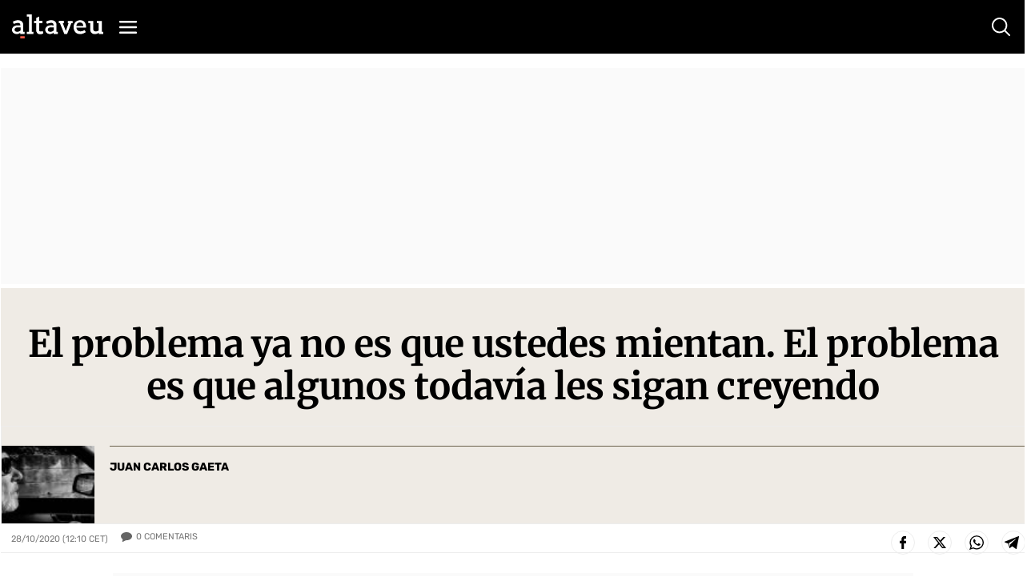

--- FILE ---
content_type: text/html; charset=utf-8
request_url: https://www.google.com/recaptcha/api2/anchor?ar=1&k=6Lei0OUUAAAAAEYVQT4WBvUw6QpnX7iQv47QGJe-&co=aHR0cHM6Ly93d3cuYWx0YXZldS5jb206NDQz&hl=en&v=9TiwnJFHeuIw_s0wSd3fiKfN&size=normal&anchor-ms=20000&execute-ms=30000&cb=sa741lu1slo1
body_size: 48714
content:
<!DOCTYPE HTML><html dir="ltr" lang="en"><head><meta http-equiv="Content-Type" content="text/html; charset=UTF-8">
<meta http-equiv="X-UA-Compatible" content="IE=edge">
<title>reCAPTCHA</title>
<style type="text/css">
/* cyrillic-ext */
@font-face {
  font-family: 'Roboto';
  font-style: normal;
  font-weight: 400;
  font-stretch: 100%;
  src: url(//fonts.gstatic.com/s/roboto/v48/KFO7CnqEu92Fr1ME7kSn66aGLdTylUAMa3GUBHMdazTgWw.woff2) format('woff2');
  unicode-range: U+0460-052F, U+1C80-1C8A, U+20B4, U+2DE0-2DFF, U+A640-A69F, U+FE2E-FE2F;
}
/* cyrillic */
@font-face {
  font-family: 'Roboto';
  font-style: normal;
  font-weight: 400;
  font-stretch: 100%;
  src: url(//fonts.gstatic.com/s/roboto/v48/KFO7CnqEu92Fr1ME7kSn66aGLdTylUAMa3iUBHMdazTgWw.woff2) format('woff2');
  unicode-range: U+0301, U+0400-045F, U+0490-0491, U+04B0-04B1, U+2116;
}
/* greek-ext */
@font-face {
  font-family: 'Roboto';
  font-style: normal;
  font-weight: 400;
  font-stretch: 100%;
  src: url(//fonts.gstatic.com/s/roboto/v48/KFO7CnqEu92Fr1ME7kSn66aGLdTylUAMa3CUBHMdazTgWw.woff2) format('woff2');
  unicode-range: U+1F00-1FFF;
}
/* greek */
@font-face {
  font-family: 'Roboto';
  font-style: normal;
  font-weight: 400;
  font-stretch: 100%;
  src: url(//fonts.gstatic.com/s/roboto/v48/KFO7CnqEu92Fr1ME7kSn66aGLdTylUAMa3-UBHMdazTgWw.woff2) format('woff2');
  unicode-range: U+0370-0377, U+037A-037F, U+0384-038A, U+038C, U+038E-03A1, U+03A3-03FF;
}
/* math */
@font-face {
  font-family: 'Roboto';
  font-style: normal;
  font-weight: 400;
  font-stretch: 100%;
  src: url(//fonts.gstatic.com/s/roboto/v48/KFO7CnqEu92Fr1ME7kSn66aGLdTylUAMawCUBHMdazTgWw.woff2) format('woff2');
  unicode-range: U+0302-0303, U+0305, U+0307-0308, U+0310, U+0312, U+0315, U+031A, U+0326-0327, U+032C, U+032F-0330, U+0332-0333, U+0338, U+033A, U+0346, U+034D, U+0391-03A1, U+03A3-03A9, U+03B1-03C9, U+03D1, U+03D5-03D6, U+03F0-03F1, U+03F4-03F5, U+2016-2017, U+2034-2038, U+203C, U+2040, U+2043, U+2047, U+2050, U+2057, U+205F, U+2070-2071, U+2074-208E, U+2090-209C, U+20D0-20DC, U+20E1, U+20E5-20EF, U+2100-2112, U+2114-2115, U+2117-2121, U+2123-214F, U+2190, U+2192, U+2194-21AE, U+21B0-21E5, U+21F1-21F2, U+21F4-2211, U+2213-2214, U+2216-22FF, U+2308-230B, U+2310, U+2319, U+231C-2321, U+2336-237A, U+237C, U+2395, U+239B-23B7, U+23D0, U+23DC-23E1, U+2474-2475, U+25AF, U+25B3, U+25B7, U+25BD, U+25C1, U+25CA, U+25CC, U+25FB, U+266D-266F, U+27C0-27FF, U+2900-2AFF, U+2B0E-2B11, U+2B30-2B4C, U+2BFE, U+3030, U+FF5B, U+FF5D, U+1D400-1D7FF, U+1EE00-1EEFF;
}
/* symbols */
@font-face {
  font-family: 'Roboto';
  font-style: normal;
  font-weight: 400;
  font-stretch: 100%;
  src: url(//fonts.gstatic.com/s/roboto/v48/KFO7CnqEu92Fr1ME7kSn66aGLdTylUAMaxKUBHMdazTgWw.woff2) format('woff2');
  unicode-range: U+0001-000C, U+000E-001F, U+007F-009F, U+20DD-20E0, U+20E2-20E4, U+2150-218F, U+2190, U+2192, U+2194-2199, U+21AF, U+21E6-21F0, U+21F3, U+2218-2219, U+2299, U+22C4-22C6, U+2300-243F, U+2440-244A, U+2460-24FF, U+25A0-27BF, U+2800-28FF, U+2921-2922, U+2981, U+29BF, U+29EB, U+2B00-2BFF, U+4DC0-4DFF, U+FFF9-FFFB, U+10140-1018E, U+10190-1019C, U+101A0, U+101D0-101FD, U+102E0-102FB, U+10E60-10E7E, U+1D2C0-1D2D3, U+1D2E0-1D37F, U+1F000-1F0FF, U+1F100-1F1AD, U+1F1E6-1F1FF, U+1F30D-1F30F, U+1F315, U+1F31C, U+1F31E, U+1F320-1F32C, U+1F336, U+1F378, U+1F37D, U+1F382, U+1F393-1F39F, U+1F3A7-1F3A8, U+1F3AC-1F3AF, U+1F3C2, U+1F3C4-1F3C6, U+1F3CA-1F3CE, U+1F3D4-1F3E0, U+1F3ED, U+1F3F1-1F3F3, U+1F3F5-1F3F7, U+1F408, U+1F415, U+1F41F, U+1F426, U+1F43F, U+1F441-1F442, U+1F444, U+1F446-1F449, U+1F44C-1F44E, U+1F453, U+1F46A, U+1F47D, U+1F4A3, U+1F4B0, U+1F4B3, U+1F4B9, U+1F4BB, U+1F4BF, U+1F4C8-1F4CB, U+1F4D6, U+1F4DA, U+1F4DF, U+1F4E3-1F4E6, U+1F4EA-1F4ED, U+1F4F7, U+1F4F9-1F4FB, U+1F4FD-1F4FE, U+1F503, U+1F507-1F50B, U+1F50D, U+1F512-1F513, U+1F53E-1F54A, U+1F54F-1F5FA, U+1F610, U+1F650-1F67F, U+1F687, U+1F68D, U+1F691, U+1F694, U+1F698, U+1F6AD, U+1F6B2, U+1F6B9-1F6BA, U+1F6BC, U+1F6C6-1F6CF, U+1F6D3-1F6D7, U+1F6E0-1F6EA, U+1F6F0-1F6F3, U+1F6F7-1F6FC, U+1F700-1F7FF, U+1F800-1F80B, U+1F810-1F847, U+1F850-1F859, U+1F860-1F887, U+1F890-1F8AD, U+1F8B0-1F8BB, U+1F8C0-1F8C1, U+1F900-1F90B, U+1F93B, U+1F946, U+1F984, U+1F996, U+1F9E9, U+1FA00-1FA6F, U+1FA70-1FA7C, U+1FA80-1FA89, U+1FA8F-1FAC6, U+1FACE-1FADC, U+1FADF-1FAE9, U+1FAF0-1FAF8, U+1FB00-1FBFF;
}
/* vietnamese */
@font-face {
  font-family: 'Roboto';
  font-style: normal;
  font-weight: 400;
  font-stretch: 100%;
  src: url(//fonts.gstatic.com/s/roboto/v48/KFO7CnqEu92Fr1ME7kSn66aGLdTylUAMa3OUBHMdazTgWw.woff2) format('woff2');
  unicode-range: U+0102-0103, U+0110-0111, U+0128-0129, U+0168-0169, U+01A0-01A1, U+01AF-01B0, U+0300-0301, U+0303-0304, U+0308-0309, U+0323, U+0329, U+1EA0-1EF9, U+20AB;
}
/* latin-ext */
@font-face {
  font-family: 'Roboto';
  font-style: normal;
  font-weight: 400;
  font-stretch: 100%;
  src: url(//fonts.gstatic.com/s/roboto/v48/KFO7CnqEu92Fr1ME7kSn66aGLdTylUAMa3KUBHMdazTgWw.woff2) format('woff2');
  unicode-range: U+0100-02BA, U+02BD-02C5, U+02C7-02CC, U+02CE-02D7, U+02DD-02FF, U+0304, U+0308, U+0329, U+1D00-1DBF, U+1E00-1E9F, U+1EF2-1EFF, U+2020, U+20A0-20AB, U+20AD-20C0, U+2113, U+2C60-2C7F, U+A720-A7FF;
}
/* latin */
@font-face {
  font-family: 'Roboto';
  font-style: normal;
  font-weight: 400;
  font-stretch: 100%;
  src: url(//fonts.gstatic.com/s/roboto/v48/KFO7CnqEu92Fr1ME7kSn66aGLdTylUAMa3yUBHMdazQ.woff2) format('woff2');
  unicode-range: U+0000-00FF, U+0131, U+0152-0153, U+02BB-02BC, U+02C6, U+02DA, U+02DC, U+0304, U+0308, U+0329, U+2000-206F, U+20AC, U+2122, U+2191, U+2193, U+2212, U+2215, U+FEFF, U+FFFD;
}
/* cyrillic-ext */
@font-face {
  font-family: 'Roboto';
  font-style: normal;
  font-weight: 500;
  font-stretch: 100%;
  src: url(//fonts.gstatic.com/s/roboto/v48/KFO7CnqEu92Fr1ME7kSn66aGLdTylUAMa3GUBHMdazTgWw.woff2) format('woff2');
  unicode-range: U+0460-052F, U+1C80-1C8A, U+20B4, U+2DE0-2DFF, U+A640-A69F, U+FE2E-FE2F;
}
/* cyrillic */
@font-face {
  font-family: 'Roboto';
  font-style: normal;
  font-weight: 500;
  font-stretch: 100%;
  src: url(//fonts.gstatic.com/s/roboto/v48/KFO7CnqEu92Fr1ME7kSn66aGLdTylUAMa3iUBHMdazTgWw.woff2) format('woff2');
  unicode-range: U+0301, U+0400-045F, U+0490-0491, U+04B0-04B1, U+2116;
}
/* greek-ext */
@font-face {
  font-family: 'Roboto';
  font-style: normal;
  font-weight: 500;
  font-stretch: 100%;
  src: url(//fonts.gstatic.com/s/roboto/v48/KFO7CnqEu92Fr1ME7kSn66aGLdTylUAMa3CUBHMdazTgWw.woff2) format('woff2');
  unicode-range: U+1F00-1FFF;
}
/* greek */
@font-face {
  font-family: 'Roboto';
  font-style: normal;
  font-weight: 500;
  font-stretch: 100%;
  src: url(//fonts.gstatic.com/s/roboto/v48/KFO7CnqEu92Fr1ME7kSn66aGLdTylUAMa3-UBHMdazTgWw.woff2) format('woff2');
  unicode-range: U+0370-0377, U+037A-037F, U+0384-038A, U+038C, U+038E-03A1, U+03A3-03FF;
}
/* math */
@font-face {
  font-family: 'Roboto';
  font-style: normal;
  font-weight: 500;
  font-stretch: 100%;
  src: url(//fonts.gstatic.com/s/roboto/v48/KFO7CnqEu92Fr1ME7kSn66aGLdTylUAMawCUBHMdazTgWw.woff2) format('woff2');
  unicode-range: U+0302-0303, U+0305, U+0307-0308, U+0310, U+0312, U+0315, U+031A, U+0326-0327, U+032C, U+032F-0330, U+0332-0333, U+0338, U+033A, U+0346, U+034D, U+0391-03A1, U+03A3-03A9, U+03B1-03C9, U+03D1, U+03D5-03D6, U+03F0-03F1, U+03F4-03F5, U+2016-2017, U+2034-2038, U+203C, U+2040, U+2043, U+2047, U+2050, U+2057, U+205F, U+2070-2071, U+2074-208E, U+2090-209C, U+20D0-20DC, U+20E1, U+20E5-20EF, U+2100-2112, U+2114-2115, U+2117-2121, U+2123-214F, U+2190, U+2192, U+2194-21AE, U+21B0-21E5, U+21F1-21F2, U+21F4-2211, U+2213-2214, U+2216-22FF, U+2308-230B, U+2310, U+2319, U+231C-2321, U+2336-237A, U+237C, U+2395, U+239B-23B7, U+23D0, U+23DC-23E1, U+2474-2475, U+25AF, U+25B3, U+25B7, U+25BD, U+25C1, U+25CA, U+25CC, U+25FB, U+266D-266F, U+27C0-27FF, U+2900-2AFF, U+2B0E-2B11, U+2B30-2B4C, U+2BFE, U+3030, U+FF5B, U+FF5D, U+1D400-1D7FF, U+1EE00-1EEFF;
}
/* symbols */
@font-face {
  font-family: 'Roboto';
  font-style: normal;
  font-weight: 500;
  font-stretch: 100%;
  src: url(//fonts.gstatic.com/s/roboto/v48/KFO7CnqEu92Fr1ME7kSn66aGLdTylUAMaxKUBHMdazTgWw.woff2) format('woff2');
  unicode-range: U+0001-000C, U+000E-001F, U+007F-009F, U+20DD-20E0, U+20E2-20E4, U+2150-218F, U+2190, U+2192, U+2194-2199, U+21AF, U+21E6-21F0, U+21F3, U+2218-2219, U+2299, U+22C4-22C6, U+2300-243F, U+2440-244A, U+2460-24FF, U+25A0-27BF, U+2800-28FF, U+2921-2922, U+2981, U+29BF, U+29EB, U+2B00-2BFF, U+4DC0-4DFF, U+FFF9-FFFB, U+10140-1018E, U+10190-1019C, U+101A0, U+101D0-101FD, U+102E0-102FB, U+10E60-10E7E, U+1D2C0-1D2D3, U+1D2E0-1D37F, U+1F000-1F0FF, U+1F100-1F1AD, U+1F1E6-1F1FF, U+1F30D-1F30F, U+1F315, U+1F31C, U+1F31E, U+1F320-1F32C, U+1F336, U+1F378, U+1F37D, U+1F382, U+1F393-1F39F, U+1F3A7-1F3A8, U+1F3AC-1F3AF, U+1F3C2, U+1F3C4-1F3C6, U+1F3CA-1F3CE, U+1F3D4-1F3E0, U+1F3ED, U+1F3F1-1F3F3, U+1F3F5-1F3F7, U+1F408, U+1F415, U+1F41F, U+1F426, U+1F43F, U+1F441-1F442, U+1F444, U+1F446-1F449, U+1F44C-1F44E, U+1F453, U+1F46A, U+1F47D, U+1F4A3, U+1F4B0, U+1F4B3, U+1F4B9, U+1F4BB, U+1F4BF, U+1F4C8-1F4CB, U+1F4D6, U+1F4DA, U+1F4DF, U+1F4E3-1F4E6, U+1F4EA-1F4ED, U+1F4F7, U+1F4F9-1F4FB, U+1F4FD-1F4FE, U+1F503, U+1F507-1F50B, U+1F50D, U+1F512-1F513, U+1F53E-1F54A, U+1F54F-1F5FA, U+1F610, U+1F650-1F67F, U+1F687, U+1F68D, U+1F691, U+1F694, U+1F698, U+1F6AD, U+1F6B2, U+1F6B9-1F6BA, U+1F6BC, U+1F6C6-1F6CF, U+1F6D3-1F6D7, U+1F6E0-1F6EA, U+1F6F0-1F6F3, U+1F6F7-1F6FC, U+1F700-1F7FF, U+1F800-1F80B, U+1F810-1F847, U+1F850-1F859, U+1F860-1F887, U+1F890-1F8AD, U+1F8B0-1F8BB, U+1F8C0-1F8C1, U+1F900-1F90B, U+1F93B, U+1F946, U+1F984, U+1F996, U+1F9E9, U+1FA00-1FA6F, U+1FA70-1FA7C, U+1FA80-1FA89, U+1FA8F-1FAC6, U+1FACE-1FADC, U+1FADF-1FAE9, U+1FAF0-1FAF8, U+1FB00-1FBFF;
}
/* vietnamese */
@font-face {
  font-family: 'Roboto';
  font-style: normal;
  font-weight: 500;
  font-stretch: 100%;
  src: url(//fonts.gstatic.com/s/roboto/v48/KFO7CnqEu92Fr1ME7kSn66aGLdTylUAMa3OUBHMdazTgWw.woff2) format('woff2');
  unicode-range: U+0102-0103, U+0110-0111, U+0128-0129, U+0168-0169, U+01A0-01A1, U+01AF-01B0, U+0300-0301, U+0303-0304, U+0308-0309, U+0323, U+0329, U+1EA0-1EF9, U+20AB;
}
/* latin-ext */
@font-face {
  font-family: 'Roboto';
  font-style: normal;
  font-weight: 500;
  font-stretch: 100%;
  src: url(//fonts.gstatic.com/s/roboto/v48/KFO7CnqEu92Fr1ME7kSn66aGLdTylUAMa3KUBHMdazTgWw.woff2) format('woff2');
  unicode-range: U+0100-02BA, U+02BD-02C5, U+02C7-02CC, U+02CE-02D7, U+02DD-02FF, U+0304, U+0308, U+0329, U+1D00-1DBF, U+1E00-1E9F, U+1EF2-1EFF, U+2020, U+20A0-20AB, U+20AD-20C0, U+2113, U+2C60-2C7F, U+A720-A7FF;
}
/* latin */
@font-face {
  font-family: 'Roboto';
  font-style: normal;
  font-weight: 500;
  font-stretch: 100%;
  src: url(//fonts.gstatic.com/s/roboto/v48/KFO7CnqEu92Fr1ME7kSn66aGLdTylUAMa3yUBHMdazQ.woff2) format('woff2');
  unicode-range: U+0000-00FF, U+0131, U+0152-0153, U+02BB-02BC, U+02C6, U+02DA, U+02DC, U+0304, U+0308, U+0329, U+2000-206F, U+20AC, U+2122, U+2191, U+2193, U+2212, U+2215, U+FEFF, U+FFFD;
}
/* cyrillic-ext */
@font-face {
  font-family: 'Roboto';
  font-style: normal;
  font-weight: 900;
  font-stretch: 100%;
  src: url(//fonts.gstatic.com/s/roboto/v48/KFO7CnqEu92Fr1ME7kSn66aGLdTylUAMa3GUBHMdazTgWw.woff2) format('woff2');
  unicode-range: U+0460-052F, U+1C80-1C8A, U+20B4, U+2DE0-2DFF, U+A640-A69F, U+FE2E-FE2F;
}
/* cyrillic */
@font-face {
  font-family: 'Roboto';
  font-style: normal;
  font-weight: 900;
  font-stretch: 100%;
  src: url(//fonts.gstatic.com/s/roboto/v48/KFO7CnqEu92Fr1ME7kSn66aGLdTylUAMa3iUBHMdazTgWw.woff2) format('woff2');
  unicode-range: U+0301, U+0400-045F, U+0490-0491, U+04B0-04B1, U+2116;
}
/* greek-ext */
@font-face {
  font-family: 'Roboto';
  font-style: normal;
  font-weight: 900;
  font-stretch: 100%;
  src: url(//fonts.gstatic.com/s/roboto/v48/KFO7CnqEu92Fr1ME7kSn66aGLdTylUAMa3CUBHMdazTgWw.woff2) format('woff2');
  unicode-range: U+1F00-1FFF;
}
/* greek */
@font-face {
  font-family: 'Roboto';
  font-style: normal;
  font-weight: 900;
  font-stretch: 100%;
  src: url(//fonts.gstatic.com/s/roboto/v48/KFO7CnqEu92Fr1ME7kSn66aGLdTylUAMa3-UBHMdazTgWw.woff2) format('woff2');
  unicode-range: U+0370-0377, U+037A-037F, U+0384-038A, U+038C, U+038E-03A1, U+03A3-03FF;
}
/* math */
@font-face {
  font-family: 'Roboto';
  font-style: normal;
  font-weight: 900;
  font-stretch: 100%;
  src: url(//fonts.gstatic.com/s/roboto/v48/KFO7CnqEu92Fr1ME7kSn66aGLdTylUAMawCUBHMdazTgWw.woff2) format('woff2');
  unicode-range: U+0302-0303, U+0305, U+0307-0308, U+0310, U+0312, U+0315, U+031A, U+0326-0327, U+032C, U+032F-0330, U+0332-0333, U+0338, U+033A, U+0346, U+034D, U+0391-03A1, U+03A3-03A9, U+03B1-03C9, U+03D1, U+03D5-03D6, U+03F0-03F1, U+03F4-03F5, U+2016-2017, U+2034-2038, U+203C, U+2040, U+2043, U+2047, U+2050, U+2057, U+205F, U+2070-2071, U+2074-208E, U+2090-209C, U+20D0-20DC, U+20E1, U+20E5-20EF, U+2100-2112, U+2114-2115, U+2117-2121, U+2123-214F, U+2190, U+2192, U+2194-21AE, U+21B0-21E5, U+21F1-21F2, U+21F4-2211, U+2213-2214, U+2216-22FF, U+2308-230B, U+2310, U+2319, U+231C-2321, U+2336-237A, U+237C, U+2395, U+239B-23B7, U+23D0, U+23DC-23E1, U+2474-2475, U+25AF, U+25B3, U+25B7, U+25BD, U+25C1, U+25CA, U+25CC, U+25FB, U+266D-266F, U+27C0-27FF, U+2900-2AFF, U+2B0E-2B11, U+2B30-2B4C, U+2BFE, U+3030, U+FF5B, U+FF5D, U+1D400-1D7FF, U+1EE00-1EEFF;
}
/* symbols */
@font-face {
  font-family: 'Roboto';
  font-style: normal;
  font-weight: 900;
  font-stretch: 100%;
  src: url(//fonts.gstatic.com/s/roboto/v48/KFO7CnqEu92Fr1ME7kSn66aGLdTylUAMaxKUBHMdazTgWw.woff2) format('woff2');
  unicode-range: U+0001-000C, U+000E-001F, U+007F-009F, U+20DD-20E0, U+20E2-20E4, U+2150-218F, U+2190, U+2192, U+2194-2199, U+21AF, U+21E6-21F0, U+21F3, U+2218-2219, U+2299, U+22C4-22C6, U+2300-243F, U+2440-244A, U+2460-24FF, U+25A0-27BF, U+2800-28FF, U+2921-2922, U+2981, U+29BF, U+29EB, U+2B00-2BFF, U+4DC0-4DFF, U+FFF9-FFFB, U+10140-1018E, U+10190-1019C, U+101A0, U+101D0-101FD, U+102E0-102FB, U+10E60-10E7E, U+1D2C0-1D2D3, U+1D2E0-1D37F, U+1F000-1F0FF, U+1F100-1F1AD, U+1F1E6-1F1FF, U+1F30D-1F30F, U+1F315, U+1F31C, U+1F31E, U+1F320-1F32C, U+1F336, U+1F378, U+1F37D, U+1F382, U+1F393-1F39F, U+1F3A7-1F3A8, U+1F3AC-1F3AF, U+1F3C2, U+1F3C4-1F3C6, U+1F3CA-1F3CE, U+1F3D4-1F3E0, U+1F3ED, U+1F3F1-1F3F3, U+1F3F5-1F3F7, U+1F408, U+1F415, U+1F41F, U+1F426, U+1F43F, U+1F441-1F442, U+1F444, U+1F446-1F449, U+1F44C-1F44E, U+1F453, U+1F46A, U+1F47D, U+1F4A3, U+1F4B0, U+1F4B3, U+1F4B9, U+1F4BB, U+1F4BF, U+1F4C8-1F4CB, U+1F4D6, U+1F4DA, U+1F4DF, U+1F4E3-1F4E6, U+1F4EA-1F4ED, U+1F4F7, U+1F4F9-1F4FB, U+1F4FD-1F4FE, U+1F503, U+1F507-1F50B, U+1F50D, U+1F512-1F513, U+1F53E-1F54A, U+1F54F-1F5FA, U+1F610, U+1F650-1F67F, U+1F687, U+1F68D, U+1F691, U+1F694, U+1F698, U+1F6AD, U+1F6B2, U+1F6B9-1F6BA, U+1F6BC, U+1F6C6-1F6CF, U+1F6D3-1F6D7, U+1F6E0-1F6EA, U+1F6F0-1F6F3, U+1F6F7-1F6FC, U+1F700-1F7FF, U+1F800-1F80B, U+1F810-1F847, U+1F850-1F859, U+1F860-1F887, U+1F890-1F8AD, U+1F8B0-1F8BB, U+1F8C0-1F8C1, U+1F900-1F90B, U+1F93B, U+1F946, U+1F984, U+1F996, U+1F9E9, U+1FA00-1FA6F, U+1FA70-1FA7C, U+1FA80-1FA89, U+1FA8F-1FAC6, U+1FACE-1FADC, U+1FADF-1FAE9, U+1FAF0-1FAF8, U+1FB00-1FBFF;
}
/* vietnamese */
@font-face {
  font-family: 'Roboto';
  font-style: normal;
  font-weight: 900;
  font-stretch: 100%;
  src: url(//fonts.gstatic.com/s/roboto/v48/KFO7CnqEu92Fr1ME7kSn66aGLdTylUAMa3OUBHMdazTgWw.woff2) format('woff2');
  unicode-range: U+0102-0103, U+0110-0111, U+0128-0129, U+0168-0169, U+01A0-01A1, U+01AF-01B0, U+0300-0301, U+0303-0304, U+0308-0309, U+0323, U+0329, U+1EA0-1EF9, U+20AB;
}
/* latin-ext */
@font-face {
  font-family: 'Roboto';
  font-style: normal;
  font-weight: 900;
  font-stretch: 100%;
  src: url(//fonts.gstatic.com/s/roboto/v48/KFO7CnqEu92Fr1ME7kSn66aGLdTylUAMa3KUBHMdazTgWw.woff2) format('woff2');
  unicode-range: U+0100-02BA, U+02BD-02C5, U+02C7-02CC, U+02CE-02D7, U+02DD-02FF, U+0304, U+0308, U+0329, U+1D00-1DBF, U+1E00-1E9F, U+1EF2-1EFF, U+2020, U+20A0-20AB, U+20AD-20C0, U+2113, U+2C60-2C7F, U+A720-A7FF;
}
/* latin */
@font-face {
  font-family: 'Roboto';
  font-style: normal;
  font-weight: 900;
  font-stretch: 100%;
  src: url(//fonts.gstatic.com/s/roboto/v48/KFO7CnqEu92Fr1ME7kSn66aGLdTylUAMa3yUBHMdazQ.woff2) format('woff2');
  unicode-range: U+0000-00FF, U+0131, U+0152-0153, U+02BB-02BC, U+02C6, U+02DA, U+02DC, U+0304, U+0308, U+0329, U+2000-206F, U+20AC, U+2122, U+2191, U+2193, U+2212, U+2215, U+FEFF, U+FFFD;
}

</style>
<link rel="stylesheet" type="text/css" href="https://www.gstatic.com/recaptcha/releases/9TiwnJFHeuIw_s0wSd3fiKfN/styles__ltr.css">
<script nonce="x9R3BRp_Z853rp4Xhtx5wg" type="text/javascript">window['__recaptcha_api'] = 'https://www.google.com/recaptcha/api2/';</script>
<script type="text/javascript" src="https://www.gstatic.com/recaptcha/releases/9TiwnJFHeuIw_s0wSd3fiKfN/recaptcha__en.js" nonce="x9R3BRp_Z853rp4Xhtx5wg">
      
    </script></head>
<body><div id="rc-anchor-alert" class="rc-anchor-alert"></div>
<input type="hidden" id="recaptcha-token" value="[base64]">
<script type="text/javascript" nonce="x9R3BRp_Z853rp4Xhtx5wg">
      recaptcha.anchor.Main.init("[\x22ainput\x22,[\x22bgdata\x22,\x22\x22,\[base64]/[base64]/[base64]/[base64]/[base64]/[base64]/[base64]/[base64]/[base64]/[base64]\\u003d\x22,\[base64]\\u003d\\u003d\x22,\[base64]/[base64]/CvVTCn3bCsMOzFwfCqMKHe0/Du8OABMKTR8KVMMOkwpLDvzXDuMOiwqsEDMKueMOfB0ouaMO4w5HCkMKEw6AXwo/DnSfClsOkBDfDkcKwaUNswrfDvcKYwqokworCgj7CuMOAw79IwpDCs8K8P8Kqw5Ehdn8bFX3DjcK7BcKCwoPClGjDjcKBwrHCo8K3worDoTUqBD7CjAbChGMYCihBwrIjcsK3CVlyw6fCuBnDkn/Cm8K3N8KKwqIwecOfwpPCsF/[base64]/dsK3I1F8w53DmGnDn8OHwp5sIgIIw7cbw7LCmsOhwpTDl8Khw4ssecO1w6d/wqTDlcOYE8KgwoIvbXTCqjrCisOLwprDvCEpwrpBRsOKwobDocKBd8OEw6BTw4nCgnEnJxwfJGoGEGHClMO9wp59CU3DkcOFDDDCrHQXwqHDo8K4wqzDoMKeYyxaCgFIAVNHSAjDi8OSDCErwq7ChijDmsOqM04Jw6o1wr51wqDChcKyw7RiZ3R+IcOCRnQ+woooVcK/[base64]/Dlj5tS055wonDkgwLQFZkf8KKwojDmcK/worDnSFFGCjCpMKDJ8KYLcO3wpHDvH0gw40pQmvCknUWwrXCqhhJw4jDoyjCr8OtfsKcw4UNw71Swpc5wpd+wpoZw5nCsy8XPcONb8OlAQLCgUnChzgjCj0Twpo3w74Ww5Iow7low4/[base64]/Di8OJGzgQeRYvw7gTUsKdw6TDvDgVw5XCjQknfBbDtcO5w4fCgsO/wqoBwofDuAVpwqTCmcOEO8KBwo4/wo/DqBXDi8OwKCs+EMKjwos2Y0knw6IpF2wEPsOOCcOPw5/DtcOWJjkVBh8sCsKew6dAwoZZGB7CuTUAw6HDnX8Mw4k5w6DCtFMyQVfCvsKPw7oVOcOewojDs13DrsOBwpnDicORZcOcw4DCgkwWwrxsYcKfw4/[base64]/[base64]/Dt8KcwoR4TVc8wpXDpcK2w4jCrMOBwr9MXcKJw6HCrMKmUcKhdMObUEYMJcOcw5fCpj8swoPDnXM1w7Rkw4LCtxdWYcKhIcKaEcOvf8KIw4I/CcKBHAHDjsOGDMKRw68ASHvDnsKaw7XDgnvCskYGTSh5BS5zwqLDvXzCqhDDmsO8cjfDjAvCqHzCqE7DkMKBwpURwpwDVHxbwqLChAttw6bDkcOyw5/DuQd3wp3DsSkPAUFZwr43XsKWwrfDs3LDtFDCgcOTw5cCw51efcOrwr7ClCppwr9qLGAwwqtoNS8HT0BWwpheU8KdC8KiCWk4e8KsZhDCvXjCjg/DosKxwqjDsMKuwqVnw4czbMO7ccOTEChjwrR2wqBqCSzCscO+BnhVwqrDv1/CtSbCgUvCiwbDmsOowpx3woV/wqFfSjrDt1bDvSfCp8ONdChEV8OOQTo6YhrComISTD/[base64]/w6zCuBnDrMKZw6snGcOxNlLDsB9MwoMQFcO9HQFtUsO5wpJ+aVjCuUjDlSPCqAHCgEdOwrERw7PDgR7CqBkuwqo2w7HCpxvDmcOXV1zCnn3CkMOcwrbDlMKWDG/DgsKEwr4owr7Dq8O6w4zDqCcXLxEFwohKw5snUBTCkgZQw4jCo8O3TDIhG8Kxwp7CgkMswrRiVcOHwr4yYCnCumnDjMKWU8KxVk4rIsKIwqYJwo/CmgRyNlUzOwp6woHDjEwgw7s3woRFMl/Dq8OUwoDCsScbecOuT8KhwrAwHn5AwpU6GsKEW8KWRXJpERbDqsKzwp3ClsOAZsK+w5rDkXUZwpzCvsKNbMKqw4xkw5zDhEUowpHCkcKgSMOkIcOJw6/CsMKbRsO1wqhHwrvDr8KzX2sewqzCgjxqw6xkbHIYwqjCqQ7CpB7CvsOOJCLDhcOXKXQ0YBsLw7IbDjFOUsOiX1MMClE7MAtnNcO7F8OwFMKyCcK0wqMQH8OGPMKxRU/DlcOZKjLCm3XDoMOPcMOVfU54b8O/QiDChMKdZMORwpxXUMO/LmTCknlzacKjwrbDlF/Dv8KKMAI8Hy/CmTt8w5M/[base64]/PktcHnI/w5lnNDHCrsOXEMOxw7DCq8Orw6/Dk8OKPcOzXAXDp8OVRcOCZznCt8KhwphywqjCjMO5wrnCnCPCmzbCjMKNVxvDoWTDpWlCwp7CusOuw4I2wonCkcKIEcKkwqjCkMKKwptlaMOpw6XDpwHDvmjCqybDhDPDhsOhE8K/wqPDmsONwoHCmMOAw5/DiTHCpMKODcOacFzCscOtKsKew64kG3l4IsOSecKEXiIJLkPDqMOIwoXChsKpwqUuwplfIyrDoSTDhArDucObwr7DsWsGw6NVXRElw53Dj2zDqR9HWG/Dmz4Lw43DoDnClsKAwoDDlA/CvcOqw6VEw4wNwrhfwq3DrsOIw47CnTJoD15DdRtWwrTDgcOkwrLCqMO8w6/Ds2bCnxk7QjJ2OMK8f3fDowYGw6jCucKpBMOHwpBaPcKnwpHCncKvwrAkw5fDn8ONw67DnsKfScKFQDrCmsKcw7jCtCfDrRTDscK7wpjCoTQOwpUyw7pvwobDp8OfbjxaSCvDqcKCFXPCr8KYw5/Cm2ouw5TCj1vDv8KPwp7Co2fChhk3Kl0FwpXDh0rCp3lgbcOLw4MJBSXDqTQGRsOFw6XDmmNHwq3Ci8OHZQHCmzHDt8KkTcKtSULDj8OGOxAtRkkpaXJ5wqfCtgjCnhNQw7rCig7CrEg4LcKawr/CnmnDsXkrw5vDiMOFIC3CncOiYcOiA04cRwPDvBJkwq0fwrTDsRvDsQ4HwoHDssKgScKANsK1w5XDncK6wrdaC8KQJ8KXHi/CiCTCnR4yUQTDs8OHwqU8LEZgw6LCt2hpJnvCgXtFbsKWeVZcw73CtC/CuQZ5w6xswqhmPzTCksKzKVcXJzVEw5jDgRssw4zDuMKQAhfCi8KNwqzCjnfDsDvDjsKVwrrCgsKYw5gVbMKmwo/CikDDoXzCqH/[base64]/Dq8OtTMOuA3BNL1h1w5PCtBcoK1Zbw5vDqcOHw4dTwovDvHlCRgQOwq7DlioawrfDk8Osw48Yw4MFAlnCmMOoW8OGw78iDMKgw6lNcDPDisKNfMKnZcOxYi/[base64]/wq8Rw7MwTcKcw5XCt2nDkcOAw5jDvcOVfj3Dt8OswqPDh3LCj8OFcmbDkS0jw5XCl8KQwoMlIcKmw53CgXkYw6l/[base64]/O8OGHWERdw93wqnCuMOxwqZMa8OnwpMkw5cKw53DvMOZEiJWLlDCscOOw5/Cj1nDi8OeSMOvE8OEXT7CrcK1ecKFEcKFRSTDtho/VWfCrsOKM8KGw6zDgMKdIcOsw44ow4ZMwqLDkSBPb0XDgU/CshppD8O5e8KnT8OWdcKWDsK4wo0Gw63DuQ/ClsO0bsOKwpjCs1/Cg8OOw4gScGIXw58XwqLCmR/Dqj/[base64]/Cs0LCtsOUJMOrW2EEJkDDkMOWw5UmWwvChcO7wojDr8Klw4Y5LcKSwppub8O8L8KYcsOtw7jDk8KSfG/ClhNWDnA7w4AlTcOvRCZ3RsOpwr7Cq8OowphTOcOMw5nDpDcFwqTDtsOnw4LDhcKuw7NWw5jCk0jDizHCv8KyworCgcOmw5PCg8OsworDhMKbZD0HBMKLwotOwq0LYVHCoETDo8Kiwq/DjsOlCMK8wqTDnsO7Xm12VCUND8KMc8OgwoXDs0TChkIWwp/ClcKxw6bDqRrDiE7DhjXCjHTCm2UIwqE2wo4lw6t+wpvDtB4Uw7Nww5vClcOOMcKiw7oNccOyw4vDmGbCtl1eUFRlKsOHOW3CqMKPw7dQRAHCh8KYLcOaBDluwo0NSUg/MDwNwoJDZVxhw6MWw5V+aMOhw480ZsKNwpzDiUg/[base64]/DvGMDLcOKw7HDp8O+DDDDm8KwIsOEw645W0fDnXtww4nDrH0qw6lowqpQwoDCucK/woLCjg89wpXDqhYQX8K7HgkcW8OvHG9twrJDw7UeEmjDpknCt8Kzw6xjwq7Cj8Ogw4oDwrJ6w75Cw6bCrsKJTcK/Ay1YTDrCkcKmw6wJwofClsOYwrIScDdzcXM2w71LDsO4w7MTbcKYdgdawpvCusOIw7/DuWlVwoYXwrrCpTDDqyFDDMKgwqzDtsKvwqttEgnDqWzDsMKiwoZKwoZlw6lzwqczwpAxUgvCvz91cCMEHsKWXz/DsMOxJUbCsUlMMEVtw5xZwoTClwc8wp9WNBbCs3FPw6jDsiV1w5jDnHbDngwseMOywqTDnlc/wqbDlmlFw5tjFMKBV8KKMcKACMKiCcKVIEhzw6BRw73DjQEUHT4cwqLCqcK2LmsHwrLDq2IAwrYvw7nCnwjCpS/CgAPDhsO1YMO1w6d6wqIrw7IGDcOfwofCm1UKTcOnUG/CkEzDosKnLBnCsz8cFkBqHsOUNj9Ywr4AwrbCtUdnwrzCosKHw6jCjnQOEMKIw4/CicOTwq1xwp4pNlYuVSjClAfDmh/CuEzDtsOCQsKRwpnDr3HCvmowwo4GJcK3alrCksKkwqHCiMOLH8KNQihwwrRNw5wnw6A0wr4CTsKzAgk5KR5jfsO2NwjCjcOBw6Jww6TDvAY6wpsbw7gmw4Zje2xYZVo5KcOdYw3Con/[base64]/NMKtfzjCtV1RWnt2w65wXMOMQsKZw4kIw5VEB8KKXjVQwrJlwojCjMKOXnVTw6fCsMKIwpzDlsO+OmHDvFItw7jDngMmScOnHV83d1rDnC7CoBV7w7oQPH5Pwqp2VMOjfRdHw6TDlgTDvsKdw6hIwo3DmMOQwqXCgQo0NMKYwrLCpcKgJcKeLwLCqzTDlm/DtsOse8K3wqE/wp/DsAM6wo92woLChzkAw5DDi2LDscOewoXDksKwasKPSXxWw5PDryA/PsKuwpdOwpJWw5tJHx8hTcKfw6VZGgtbw4hEw6zDm3Y/UsOzeh8oMHfCiXPCvyV/wptRw4rDusOOMcKdHlFxdsKiHsKzwrwfwpF9AxHDpCVmGcKxRnnDgxLDjcOnwqoXZ8KxU8OtwptOw5ZOw5LDuxF3w7M7wqNVb8OjD3kIw4vCjcK9fAvCm8Otw5UrwoZuwoNCQU3DhC/DuijDulgrEw4ma8KDcMK6w5IgFR/[base64]/Cu8OZwr4jYsOCw7fDiFQNwoTDpMK5wqTDgwsPMcKgw4kEFjsKEsOmw6PCjcKTwrJiWRxXw4QBw6zCvyHDmwZ1f8Oyw4/CqAvCkMKwRsO6ZcOWwrJMwrRqJD4Yw7vCvXvCrcKBK8OUw6khw7BaGcOswoNwwqXDtBBdMjohRGpdw7R+csKVw7Brw6/DkMOFw6sUw4PDt2rCl8KgwqLDiyXDnSA9w7cZK3jDoXJ7w6nDt2/CkR/[base64]/GiAJEABnwqbChWNgwr/ClVnCrk3DmcO0SmrDn35wJcOjw5drw54+CMOfAWsHFcOtacKMwrhXw6Y/JypudcO/w4DDl8OuPsKfMz3Cu8KwA8KYw47DrsOXwoJLw5rDoMOww7lXDAJiwoPDosO7Hi/DtcO4a8OVwpMSRMOTf0V4cRbDusOoTcKOwrzDg8ONWnHDkhTDnUzDtDpMT8KTD8OJwonCnMOGwqN/w7lEXGVIDsOowqsFL8OdXS3Cv8KOfxHDpjcyB0RgEw/Cm8OgwoV8En3Ch8OUIEfDrx7DmsKow71iaMO7w6zChsKRSMO2FR/Do8KkwppOwq3Cn8Kdw4rDvHfCsHUJw6glwoEVw4vCqMKCwoPDucKaQ8O6acKvw6xkwp/CrcKuwqtRwr/CkR9EFMKhOcO8dm/Cm8KwPEbCtMOPw5ozw695w5QUNMOMaMOPw7AUw4zCv2/Dv8KBwq7CosKxOA0cw7IuXcK8fsKWQsKqXMOibQ3CsAZfwpHDgsOcw7bCigx7b8KTSkcTcsOPw6BzwrBTGWXDmyVzw6RJw43CtMOUw5UTDMOqwoPCgsKsCGnDosO8w7M4w4UNw4oCHsO3w7ttw5MsOg/[base64]/wq3Dq0NcH0fDtMOXwr3Dv8KhZsKkw6Z1RQTCm8OxSRQcwo/[base64]/BDhrEW4HwpV7DcO3w7zClcOFwpbCtWTDmhrDsMOMU8KoS3J2wq8YDz5WK8KUw6EhRsO/[base64]/DG/Ds0phNXrDvh/[base64]/CsKbwqc8RG1Jw7sVwoc6w6jDlMKnw6rDtH9lw4w8w6XDhyUbbMOWw4ZfeMK0eGrDpDHDiG4MZ8KnbW3CmUhEI8K1OMKpwpPCsxbDhE4EwpgSwoQMw6ZIw6fCkcOww7HDk8OiP0bDvXl0ZU15MjEYwrh6woEUwrdWw6N+HCPCsx7CgsKKwpodw6V0w4LCnUJCw6nCqj/DoMKWw6/Clm/Dig3CgMO4HQ9nLMOCw6pmwpDClcKkwpcVwpJlw5cJYMOFwrLDucKgLH3CksOHwqgow6LDtR4ewqXDs8KxCmIRZ0PCoBFFQ8OLdWfCocKGw6bDgnLCoMOow4HCh8Kww4ITd8KoM8KYAsOnwpLDukJwwp1ZwqDCiTk+E8KdcsKHZS/Cm1odMMKiwoPDm8OTMhcFBW3Cl1/[base64]/[base64]/[base64]/[base64]/Cmy8kIcOhw7PCmFZ3M1XCnCZKwo9ICcK7NDrDs8OmLcKENCBmcx0eYMOSVB7Dl8OHwrQpK2NjwoXCkkBfwrPDpMO8ZgA+QTZRw4thwojClsOcw4nCjjzDrsODD8OgwqjClTnCjnvDrABgYcO0V3HDjMK/d8KBwqZlwqfCn33Dj8O+w4Bbw7t+wqbCi0lScMKWPFslwrJYw7kfwqTCtw91asKcw6JtwpLDocO7w4fCuQkkS1/DncKUwqcMw7XClmtJeMOwD8Kpw6FOwq8iSiLDnMONwovDiT9Dw6/CvEM8w6rDklU9wqbDmk96wp59LzXCskHDg8KEwozCgMKpwqVfwoTCj8KhCQbDiMKnUMKRwqxXwokvw7vCoRMowq4kwovCrjdMwrDCo8OHwrROGSbDtiNSw63CiGXCjmLClMOqDcOBY8KdwovCs8Kuw5nCjsKIAMKVwpHCs8KTwrN0wqp3NF8/XEYcYMOmYiTDjcKBdMKHw4laBVBvwo1+FMKmOMKXZcOJw5g2wodpH8OtwqxGEcKAw4AEwo9qXcO3bsOCBsKqPT1ww73ChX3Do8KwwpvDrsKudcO6ZkYTMlMZSHhRwrFbMFDDlsOQwr87IV8uw68wPGzDs8OrwpLCu0DCl8OTYMO9CsKjwqUkZsOUCS8LZncnUC/DpgrDiMKeb8Knw67CgsKQURXDvMK7TxLDu8KRKiM5O8K1YcKgw7nDuzXDs8Oqw6fDpsOCwobDo2FKMRY4w5I0SyvCl8Kyw6Mww4UKw5UHwrnDj8K0NXAvw6Euw7DCiVnCmcO/GsOHUcKnwqzDv8OZdgU5w5AaSH5+CsKjw5/DpBDDucKQw7AFfcKvVBsDw6jCoVXDtzDCt3/CsMO8wpgybMOlwr3Cl8KBQ8KWwpRIw6nCrl7DgcOndMKFwqgkwoIaTkcMwrnCv8OYUUZOwrZ8w6vDvXtFw5YrFyduwqogw57Dl8OPOFgRWg/DsMOcwrphRsKOwoHDvcO2KcK6ecOOKcKpPDTCpMKIwpXDhcOdEBUPTQ/Ckmx+wrvCuQ7ClsOEMcOML8OOUFx3BcKwwrTDlsOdw7BaCMO4ZcKfXcOFHsKPw7ZuwokPw7/CpkgTwp7DrFhywpXChmplw6XDrj9kUllffMKqw5EuB8KsDcO6b8KcIcOuSWMHwrxiEC3DvMK6w7PDsV3DqksYwqVOKsO+IcKIwpnDsWxFA8OVw47CqDRzw5/ClcONwo5gw5fCg8OBNTbDkMOlYmEuw5bCscKFw5gRw44ww4/[base64]/DgsKJSRFYwpV8w78CwofDvjDCsDvChcOqw5jDtMKFKSFqasKNwrfDqWzDkSoBAcOwDMOzw7EgAsOlwoPCr8KLw6XDg8O3PlUDXx7DilLCtMO9wovCsCEcw6rCj8OGJ1XCjsKGWMO1PcO+wqvDkQ/[base64]/w4/Ch8Kvw63DsMKHw57CkwlmwpPCtHF7CybCig7CrBwrwoHCi8OuHcO8woDDlMKdw7Y4WW/ChR7DpMK6wqrCoikOwpMdQ8OMw7LCvMKvwp3DlsKKLcO9J8Kfw5rDgMOEwpPChArCh2sSw7TCmyXColNhw5nCkhxwwpvDhWFIwqTCqEbDiGTDisKOLsOoEsOtMMKJwrwswpLDln7CisOfw4IVw7o0NiUhwpd5TW9Rw4tlwoh2wqluw5fDgsOwNcOrwoPDm8KfDsK/DnRPF8OYAxXDsXvDiDnCtcKOA8OgJcOwwo5Pw7HCpFXCuMOzwrfDgsOtRhhxwpcVwqfDsMK0w5EIGWQFCsKUViDCgMO0QXjDiMKkRsKUSk3DuxsNWMORw5bCuDPDm8OIbGU6wqtEwpQ4wpJwAkU9woBcw6DDokF2B8O3ZsK5wplnX0MfJ2/CmAEFwo3DuX/DqsKRcFvDjsOSKMO+w7zDgcO+DcO+OMOhPV/CsMODPCpEw74EcsOSYcOqw4DDn2YeLUnDoykJw7dswo03bCkfOcKaJMK3wq4fwr8MwohcLsKBwpQ4woB3XMOIVsKGwq4Mwo/[base64]/fD7Cn8OKUU7DtsKUwphyw6MjazPDoAQCwrPDlcK6w6jCq8K7wrkYQyAIcVgLJEXCiMOMSVMjw5XCngPCj1AEwosOwpMRwqXDmsOAwoIHw7XCscK9wo/DvDrDjiXDjBBiwrBsH2fCvsKKw6bCl8Kcw6HDnsOBLsO+ccKHwpbCmnjDi8OLwq53wp/CmmVxw73DpsKaPykcworCiAfDmSXCk8Ofwo/[base64]/Do8OPw59lSMKiw7MyacKVw6kMZcOubQDDpcKqLMOhNmbDvU47wpU3XSTDhsKEw5bCk8O9w4/DtcK2e2I8w5/DicKZwqJoU0TDnMK1e2vDj8KFQEbDssKBw5EoWsOrV8Kmwq8xWVHDgMKdw63DmB3DisKHw4jCuC3Dv8KQwp9ySlExX3UGwrzCqMOiSwLCpypZZMKxw7dCw6VNw7FfKEHCocO7JU3CmsKvO8Kww6bDnzc4w7/[base64]/wq8Jw5kAEUoawprCusK+MXVuTMOfwoMBR8KQwo3CtXDDh8KmCcKWW8K9T8KMWMKbw5tswqdSw4whw50Kwqg1Vj/DhxHCtHFBwrI8w5AAEgTClcKtwq/Cu8O9FE/CuQTDiMK9wovCtCxTw7/Dh8Kga8KMR8OQwpHCsWNQw5bCtQnDtMO/wonCksK9EsKvPBgbw7PCoHxwwqwJwqkMG2ZGVF/DjcOlwoxtby5zw4PClwjDmBDDthA0EhBHFSwewpJMw6fCssOTwo/Cv8OqZMK/w7s5wqAnwp0lwrXCiMOtwpXDpMKZEsKrIC8/[base64]/CvFhJCcKjWAB2wp1Bw7bDhMKuAsK+wpLCnMKSw7Zdw59bHcK2eXnDr8Ogd8O4w7zDryvCksOnwpMCAcOXMhTClcK+ZDcjIMKzw4jCrzrDr8OiQXgCwpHDhkLClcOSwrHDo8OyXQzDrsKxw6/DvyjCogZfw4bDm8Kjw7kPw58Rw6/CpsKZwojCrmnDksK/w5rDtG5Iw6tUw7cRwp7Cq8KeQMKcwo8LI8OTdMKVUhLCmsKuwoElw4LCpjXCrjU6ejLCnhgLwp3DlSU1bxrCvgrCusO1asK6wr0zeDbDt8KrNmgcwqrCj8Kkw5rDvsKYJcOuwpNgDF/Ds8OxVH4aw5rCpUbCr8Ktw7bCvkDDiUzDgMKKQlcxLcOIwrxdE2DDg8O5wrYtFSPCu8KuMsOTJToETcKpTDFkJMKFUcObZG4aMMKLw6LDkMOEHMK1aw8Nw5XDnSBWw5HCiS3DhMKjw7g0E3/CgsKqZsKnKMKXccKRMwJ3w78OwpHCnSLDjsOvEFbCjsOzwoXDpsOrdsKrBHNjHMOHw4LCpR4tYWY1wqvDnsK+NcOqOnR7J8OOw5vDmsKKw60fwo/DrcKTOivDjUZ5ZAwgesOXw6t9wprCvwDDpMKOOsO/[base64]/DnFc+BsOBcsOIHsKpDBDDqsKQawbCr8KlwqPDslLCuCNzf8O2wpPDhjtDVl9qw7nDpMKPwrMcw60Nw6zCoz4qwo/DjsOYwqwQOHbDjcKyAXtvV1TDoMKew4Yww6cqH8OVb3jDnXo0TMK5w5rDt0l3HFgPw7TCujN2woYgwqbDgljDhnw4CsKcXwXCoMO0wrFsawfDs2TCtiAbw6LDmMK6RsKUwp09w4/DmcKbCU1zPMOvw57DqcK+VcO3NAvDrRRmZMKcwpvDjTRrw45xwqAqfxDDvcOiUE7DpF5AKsOVw6gvNWjCtQ/Cm8K/w7fDiE7CqMKow6QVwpHDvAxHPl4vZFpOw5URw5PCpCfDiCHDqwo7w5NALDERKwLChsOHbcOEwr0RLRV8XznDpcO/TXFvYF8MY8KKTsKUEHF8QT/[base64]/CmcOJw7XCncKvDcKUWmRGVMOswoYPSnPCusOAw4nCsULDlsO1w4DCrMK5W0BIRhvCpSPCkMKiIybCjBDDgxfDqsOhw4VZwopYw7/Ci8OlwoDCpsO+IUjDnMOWw4hKAh4UwqAoIsKkbcK1IMKYwqB7wp3DoMO7w5Z9UsKEwqfDvQQbwpvCkMOiHsKCw7cQdsOENMKwP8ObMsOzw4TDmg3Do8KqH8OEBBfCllzDk3wQw5pjw4zCqi/CllrCvcOMW8OVSUjDrsOHfMOMWsKMNgPCh8OqwrjDsgZOAsO9TMKxw4DDmDvDpMO/wpXCrMODRsKjw4LCq8Osw7fDkScGBMKwSMOoHVpOQ8OgWx3DnSXDq8OecsKKd8KFwo/CisOlDDDCicO7wpLCqT9ew6vCsF03XcOfRXxgwpPDsyvDicKiw6PCgcOdw6Y/CMKfwr3Co8KxBsOowrlmwrTDh8KQw57CnsKnCig0wr50aiXDi3bCi1vDlRXDtUbDhsO+QQE1w77DqFzDvUMNSwfCjMKiN8OYwqbClsKTMMOZwrfDh8Ofw5RBXGA/[base64]/wrx9IyrCpgJvwpLCrsKfC8Kvw6Jhw4Bwe8OkSV0Xw4/Cuy7DkcODw4gJTUMnXmjCol7CmjYfwr/Doz3CkMOEbXLCq8KpS0rCocKBL1plw4XDmsOswrfDvcOYOVI6UcKHw4BIM1Z9wr8eJcKNK8Onw4lcQcKHBjQ2XMOCGsKaw63Cv8Odw6ElacKIejrCj8O6e0LCrMK+wrzCv2bCosOcH31xL8OEw5PDg2QWw7vCjMOBe8Osw5oYNMKcTyvCjcKcwrjCgi/CpkcpwoMnPHNuwqPCjTdIw79Ew4XDtcKpw4bDm8OcK1gzwrluwqN9AsKhaBDCgDHCihlmw5HCusKkLsKsflB1woZjwpvCji0ZdjsKCipzwr7DnMKWAcOvw7PDjsKKHVgUE3UaHVvDgCXDusOvT3bClMODHsKHS8OHw7tZw6MQwp/DvRpFJ8Kawrc5C8KFw73CpMOSD8KybhbCoMO9LgnCnsO5KsO/w6DDt2zCtsOjw4/Djn/[base64]/[base64]/RsKWDsKHC8OKeDjCm8OOLMONw4ExNTEowrXClhjDsAXDv8KTAifCrjw0wotqJ8KHwrE7w6heYMKpK8OGBAMZaDwDw4ctw6HDlR7CnWQXw7nDhMOQYxwzUMOWwpLCtHEmw6QIZsOCw7/CosK3w53CmUvCryRLZWk0RsK0JMKeecOCXcKGwrYmw5cNw7oSY8O/wpB0CMOUK3RwXMKiwpIWwrLDhj00fnxOwpRww6rConByw4LDp8KFZ3AEO8KrQnDClj7DssK9RsOAcELCtW3DmcKOXsKew7x5wpjCpsOVd07DocKtW0Y3w75qQCfCrmbDvBTChlfCrmhowrElw5BTwpdsw6wyw7vDtMOKTMKkDcKww5rCtMOrwpUsQcOOC1/Cj8OGw7DDqsKQwr8PZnHCiGDDqcORPBxcw5rCncKrTDfCuFrCtBZDwpHDvcOfeRZVFGAzwog6w5/Cqz8sw7Vbd8O8wq84w5Qiw4LCtgoQw59gwrfCm1pFGsKBCsOeGn/DvWNdZMK/wrl5wq7CpTlLw4Npwrg4QcKOw49LwqvDtsKFwqRkd0nCtQrCiMOxaxTCqcOaHU/Cs8OFwrpHVTAmeSgSw7dWQ8KnAyNyLWkFGMOzKMKTw4cEdyrDiGUww7cPwqpHw4HDnWfCnMO0f15jD8OlOwZKAUjCpE1UKsKUw4kfYsKuTkLChyo1GA/DksOYw4vDjsKUw7DDnEnDlcK2JF3CmsOdw5rDvMKIw7ltDVcWw4xGOMKRwr9Iw4USJ8K1ADDDmcK/w7DDnMOjw5fDlQdSw68kMsOsw7DCunXDrMO2F8Krw6BCw5k4w65cwo1XeFHDkHgWw4QudsO1w45kD8K/YsOLOBBFw5/[base64]/DpiPDtEwCw5pJw47DrB/DsTINJcO8HVbDocKJBAfDmQc6ZcKvwpfDk8Kcc8KXOE1OwrtLBMKOwpvCmsKiw5rCpcK3ezwLwq3DhgdVF8KZw4LCmi8JOhfDncK5wqQcw6fDhXpKW8KVwpbDvmLCtXBPwp7Dm8Orw7XCl8OQw496V8Oofm00UsOKSktRJxxnw6vDsCVmwrZawr5Vw4LDrxpPw5/Cggw1wrxfwrx5fgjDlcKzwqtCw5B8HUZ5w4Bnw5HCgsKdNABwVUnCi2HDlMK8wrjDknoHw4AjwoDCs2nDn8KIwo/[base64]/w6zDmcK5w5HCnsOPL08zEsOKCwjDq1TDmxpzw6DCjcKnwqTDig3DicK3BSXDmMKPwovCqMO1KiHDmkXClFcDw7jDgsKZfcOUf8KVw7kCwqfDmsOqw7wtw4HDt8Ocw5/DmxvCohJcf8Kswpo6Fi3CiMK/wpHDmsOhwpLCrwrCjcO1w7XCrRDDvsK4w7fDpcKcw61qNChKKMO1wo0dwo18McOrBRcxd8KxCULCgcKza8Ktw5bCngPChEZkYEsnwqbCgHQ/S2TCh8KYMGHDvsKew5cwGVzCuzXDucKow44Ew4jCtcOQfS3DgMOcw58ufcKXwqrDisOkNht6XSnDu1kNw49fPcKnDsOWwowWwp4dw6jCrsOrJcKTw7Q3wrvCk8OEw4V9w4XCjzDDhMKLCgJpwr/[base64]/Dgk0HwoUXPyjCo8O0wpcLeHDCti/DvsKzbUTDssKwFCh/D8K3Aw1lwrbChsO/QXhWw5dwTHs5w6YqDgPDkMKXwqMiBcOawojCn8OgUwDClsOkwrDDjk7Cr8OnwoMow5AWBnvCtMK2BcOaWmnCjcK3ID/Cp8Otw54qZBgIwrctTkwqbcOswrwiwo/ClcOowqZRFxrCkjw2wo9Tw7Yxw44Aw6Y2w4nCo8Kow5EMYMORJCHDncKSwplgwprCnkvDgsOmw5kSPHd8wpfDmsKxwoFUCjYNw5rCj2HCnMOFdMKcw4fCnF1Mwrlzw7ABw7rCocKCw75GeW/ClynDthHDhsKFEMKcw5ggw7/[base64]/w5vDoMK4wofDtcObw5bDlhfDiVZaw5bCv212NMK4w657woPCuynCqcKsbcKOwrbDqMOnI8Kzwo5hFzrDj8OXEgN/GlNkGUV+LlHDrsOqc04twrJpwqINLzllwqzDvMOaF1F3c8OTMUpFcCwKZsOqd8OXF8K4G8K4wrVbw5lPwrsVwoA8w7UQbRIrRkR5wqcfUTHDuMKdw4kmwprCg1LDjj7DucOow6/CnSrCvMOoZ8KAw5Ilwr3ChlEVIC5iFsKWOl0DPcO8KMKXfQ7CqxHDmsKjGDtCwq46w65DwpDDqcOjeF4taMKiw6rCkTTDlyvCtcOXwobCvWRJTmwOwpN+wqzCmWrCnUvCiRdbw7HCokrDqAvCui/DpsOLw6EOw416B0XDrMKowqQZw4U9MsKpw7nDgMOCwpHDpzFgwrvDicKrOMO9w6rDtMOew6ppw6jCtcKKw7Ykwo/CvcOAw61SwpTDqnQ1wqfDicKtw5R1woENwq48cMOvc03CjWjDl8Kxw5s8wrfDq8KqZUPDosOhwrHCikU7BcOfw5cuwrDCtMKEZ8OtFjzCmHLCsQHDkkIEGMKEcyfCmcKzw5Ntwp0bZsKkwq/[base64]/DtgvDocKTAQfCjz1Rw57DngTCvg0ew4wTwrTCjMOmwpRAwobCtSnDnsOmwrowMSw/[base64]/CrhJLw5DCmcOJd8O0w4HDhy/Cr8Khe8O4EWNiCMKqUhVTw7wYwrgiw4NXw6Qiw617ZcOnw7sJw7bDgsKMwrMowqvCpzIIbsKdfsOOJsKUw6nDjEgKZcKBNsOSdiHDj1DCrF7CtFRIUHjCjx8Nwo7DiVfColwff8Khwp/DqcO7w73DvwUhB8KFCggWwrN3w5HDklDCvMKIw71ow6/DlcONJcKiPcKIFcKJcsOewqQyVcO7TlEkcsK2w6nCgMONw6LCp8Kdw5zCh8O8JEd8AUDCtsOpU0xxcDocczJRw7DCt8OWGTDCi8KcNTbDgHFywr8mwq/Ck8Kxw7FpPcOCwrZSeSTCk8KKw5JDAEbDmH5gwqnCscO/w5nCqmvDhHvDnMOEwqoaw6Q+eRkow7LDpAjCq8Kxwr1Mw4jCosOHYMOrwpNqwoxLwrDDtVPChsO7HFLCkcObw67Dr8KResKWw7g1wpZfcBclIy4kG3vDkitYwqMAwrXDhcKEw7nCsMOHB8OAw60/csKOBcOkw7/Cn3E3CBrCoXzDjUzDj8K3w4jDgMO+wo5mw4YSJyvDnQvCtHfCuQnCtcOvw792OsKawqZMQMOSG8ODBcOnw5/CkMKiw697wrZFw7bCmyp1w6Quwp7DqwteYsOhSsO7w6TDtcOuRAQRwoXDrTRqJDZvM3bDscKfBsK0WHMocMO0AcKywoDDr8KGw5DDssKPTlPCqcOyBcOxwrfDlsOOQWfDhBsqw4bDgMOUXgjCu8K3wqbDilPDhMO4XMOrDsOuVcKdwpzCpMK/[base64]/DqBLDtSQOwqrDhBLDkHrDqsOUPmDCkMKVw7E3Y8OWPQopeyDDrU0Qwox8EAXDrU7DqMOiw50Ww4Fww5l7Q8OEwqRYb8K/[base64]/w67Dp3Q5QsOXw5MwDnEBCXRBH3MSw7MnPcORN8KrUC/CgsOlLHzDnkfCrMKEeMOWInwRRMK8w7BDQsOUdwfDi8OmMsKBw61OwpYbP1TDqMOxXcK6d37Ct8O/w5Q3w5UNw43CjsOpw7h4SVs5eMK2w6U7D8O2wrc7wq95wrJXBsKIX1/CjMOyLcK/ecOgNjbCkcOOwpbCssOHQ1puw5TDsz0DMwTCj0/[base64]/[base64]/[base64]/[base64]/Cm3dhwrvCqcOsO8K2QMKVHllrwqvDp2nCiFnCiiJVd8KFwrNPfQtIwq9sYXXCplIqKcK/w7PCgERhw4rCnibDmsOIwrbDgi/DhMKoMMKDw5jCty/DkMO2wo/Ci07CkSpbwrYdwrsTGV3DrcKiw4HDhMOCCsOaLy/CicO2fDsxwoYTQDHDiArCoEwPMMOmaX7Cs3jDoMKTw4jCiMOEcWAmw6/[base64]/CtTwEwoHDsTszMnPDqlXDpH7Dp8OAShPDlcKlPRxCw7LDlMKxw4QyQsK6wqEdw4ABw74FFz0xdMKowpIKwrHCvnvCuMKPC1HDuSrCiMKNw4Npc0Y3ASLCn8KuHsKfTMOtU8OgwoVAwpnDtMOgdMOYw4BHHMKLRHDDkxp6wqLCqMO/[base64]/wpJmCBUMRMKjwoh7BCY+agIXwrjDn8OPM8KzIsObNh/[base64]/DkcKZK8KwwpZjwprCvcKNwod2AMOawoXCq8KhMMKhfTjDsMOGBg/DhBQ7McKIwqrCrcODVcOQOsOI\x22],null,[\x22conf\x22,null,\x226Lei0OUUAAAAAEYVQT4WBvUw6QpnX7iQv47QGJe-\x22,0,null,null,null,0,[21,125,63,73,95,87,41,43,42,83,102,105,109,121],[-3059940,247],0,null,null,null,null,0,null,0,1,700,1,null,0,\x22CvYBEg8I8ajhFRgAOgZUOU5CNWISDwjmjuIVGAA6BlFCb29IYxIPCPeI5jcYADoGb2lsZURkEg8I8M3jFRgBOgZmSVZJaGISDwjiyqA3GAE6BmdMTkNIYxIPCN6/tzcYADoGZWF6dTZkEg8I2NKBMhgAOgZBcTc3dmYSDgi45ZQyGAE6BVFCT0QwEg8I0tuVNxgAOgZmZmFXQWUSDwiV2JQyGAA6BlBxNjBuZBIPCMXziDcYADoGYVhvaWFjEg8IjcqGMhgBOgZPd040dGYSDgiK/Yg3GAA6BU1mSUk0GhkIAxIVHRTwl+M3Dv++pQYZxJ0JGZzijAIZ\x22,0,0,null,null,1,null,0,1],\x22https://www.altaveu.com:443\x22,null,[1,1,1],null,null,null,0,3600,[\x22https://www.google.com/intl/en/policies/privacy/\x22,\x22https://www.google.com/intl/en/policies/terms/\x22],\x22UsImThcM8hiifA9/wPdhhYvBassW7OJBdNmD4Ttmz7c\\u003d\x22,0,0,null,1,1768413456415,0,0,[11,186],null,[55,122],\x22RC-0bIivS1dc6EaRA\x22,null,null,null,null,null,\x220dAFcWeA5Ep5c9K1L3fKFq9YZvDBY9p3hBPBHG5vBBQ64wsMN4DuNPJozBX2TnM6x8JQ8ggI4Zy88QyMLorrs6wf2n3u9YHr3JEA\x22,1768496256709]");
    </script></body></html>